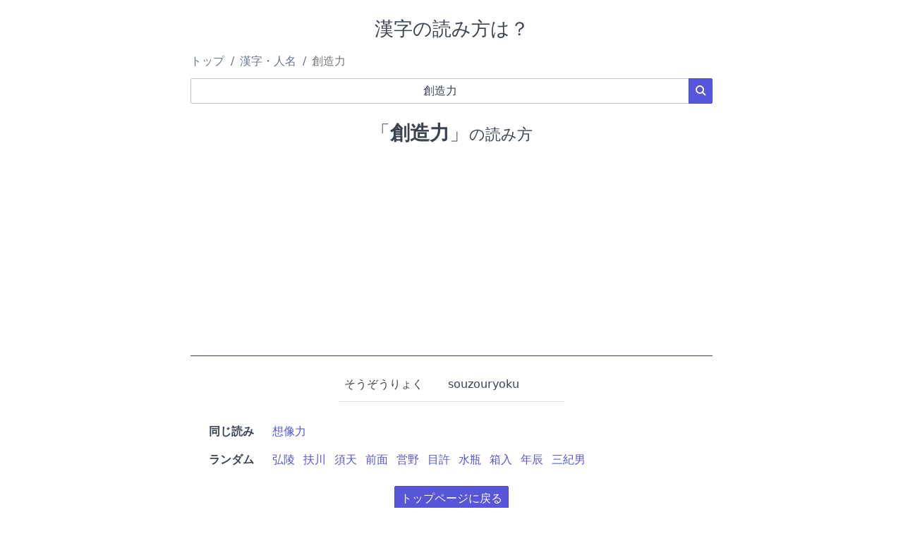

--- FILE ---
content_type: text/html; charset=utf-8
request_url: https://www.google.com/recaptcha/api2/aframe
body_size: 268
content:
<!DOCTYPE HTML><html><head><meta http-equiv="content-type" content="text/html; charset=UTF-8"></head><body><script nonce="fnRQViVKy-67ViGCLqG7_g">/** Anti-fraud and anti-abuse applications only. See google.com/recaptcha */ try{var clients={'sodar':'https://pagead2.googlesyndication.com/pagead/sodar?'};window.addEventListener("message",function(a){try{if(a.source===window.parent){var b=JSON.parse(a.data);var c=clients[b['id']];if(c){var d=document.createElement('img');d.src=c+b['params']+'&rc='+(localStorage.getItem("rc::a")?sessionStorage.getItem("rc::b"):"");window.document.body.appendChild(d);sessionStorage.setItem("rc::e",parseInt(sessionStorage.getItem("rc::e")||0)+1);localStorage.setItem("rc::h",'1769094849006');}}}catch(b){}});window.parent.postMessage("_grecaptcha_ready", "*");}catch(b){}</script></body></html>